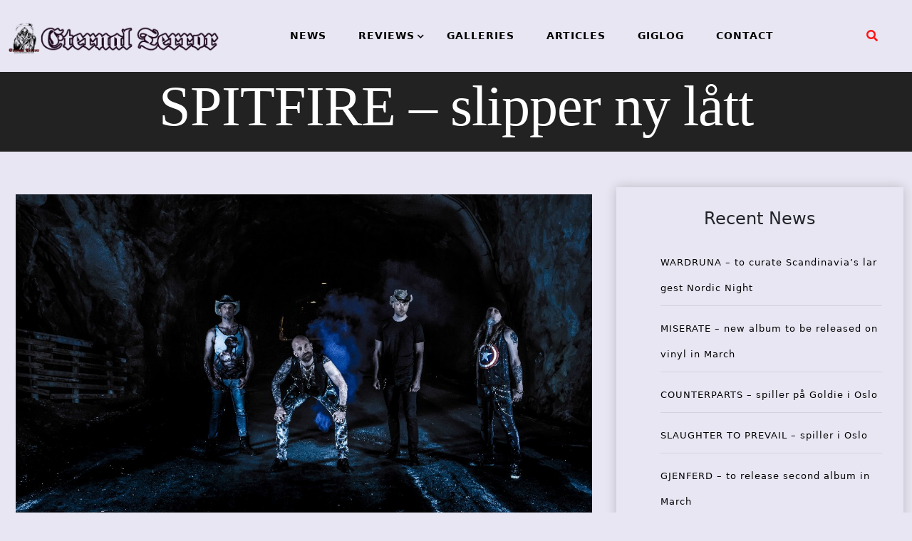

--- FILE ---
content_type: text/html; charset=UTF-8
request_url: https://eternal-terror.com/2018/08/24/spitfire-slipper-ny-latt/
body_size: 68371
content:
<!doctype html>
<html lang="en-US">
<head>
	<meta charset="UTF-8">
	<meta name="viewport" content="width=device-width, initial-scale=1">
	<link rel="profile" href="https://gmpg.org/xfn/11">
	<title>SPITFIRE &#8211; slipper ny lått &#8211; Eternal Terror Live</title>
<meta name='robots' content='max-image-preview:large' />
<link rel='dns-prefetch' href='//fonts.googleapis.com' />
<link rel="alternate" type="application/rss+xml" title="Eternal Terror Live &raquo; Feed" href="https://eternal-terror.com/feed/" />
<link rel="alternate" type="application/rss+xml" title="Eternal Terror Live &raquo; Comments Feed" href="https://eternal-terror.com/comments/feed/" />
<link rel="alternate" title="oEmbed (JSON)" type="application/json+oembed" href="https://eternal-terror.com/wp-json/oembed/1.0/embed?url=https%3A%2F%2Feternal-terror.com%2F2018%2F08%2F24%2Fspitfire-slipper-ny-latt%2F" />
<link rel="alternate" title="oEmbed (XML)" type="text/xml+oembed" href="https://eternal-terror.com/wp-json/oembed/1.0/embed?url=https%3A%2F%2Feternal-terror.com%2F2018%2F08%2F24%2Fspitfire-slipper-ny-latt%2F&#038;format=xml" />
<style id='wp-img-auto-sizes-contain-inline-css'>
img:is([sizes=auto i],[sizes^="auto," i]){contain-intrinsic-size:3000px 1500px}
/*# sourceURL=wp-img-auto-sizes-contain-inline-css */
</style>
<style id='wp-emoji-styles-inline-css'>

	img.wp-smiley, img.emoji {
		display: inline !important;
		border: none !important;
		box-shadow: none !important;
		height: 1em !important;
		width: 1em !important;
		margin: 0 0.07em !important;
		vertical-align: -0.1em !important;
		background: none !important;
		padding: 0 !important;
	}
/*# sourceURL=wp-emoji-styles-inline-css */
</style>
<style id='wp-block-library-inline-css'>
:root{--wp-block-synced-color:#7a00df;--wp-block-synced-color--rgb:122,0,223;--wp-bound-block-color:var(--wp-block-synced-color);--wp-editor-canvas-background:#ddd;--wp-admin-theme-color:#007cba;--wp-admin-theme-color--rgb:0,124,186;--wp-admin-theme-color-darker-10:#006ba1;--wp-admin-theme-color-darker-10--rgb:0,107,160.5;--wp-admin-theme-color-darker-20:#005a87;--wp-admin-theme-color-darker-20--rgb:0,90,135;--wp-admin-border-width-focus:2px}@media (min-resolution:192dpi){:root{--wp-admin-border-width-focus:1.5px}}.wp-element-button{cursor:pointer}:root .has-very-light-gray-background-color{background-color:#eee}:root .has-very-dark-gray-background-color{background-color:#313131}:root .has-very-light-gray-color{color:#eee}:root .has-very-dark-gray-color{color:#313131}:root .has-vivid-green-cyan-to-vivid-cyan-blue-gradient-background{background:linear-gradient(135deg,#00d084,#0693e3)}:root .has-purple-crush-gradient-background{background:linear-gradient(135deg,#34e2e4,#4721fb 50%,#ab1dfe)}:root .has-hazy-dawn-gradient-background{background:linear-gradient(135deg,#faaca8,#dad0ec)}:root .has-subdued-olive-gradient-background{background:linear-gradient(135deg,#fafae1,#67a671)}:root .has-atomic-cream-gradient-background{background:linear-gradient(135deg,#fdd79a,#004a59)}:root .has-nightshade-gradient-background{background:linear-gradient(135deg,#330968,#31cdcf)}:root .has-midnight-gradient-background{background:linear-gradient(135deg,#020381,#2874fc)}:root{--wp--preset--font-size--normal:16px;--wp--preset--font-size--huge:42px}.has-regular-font-size{font-size:1em}.has-larger-font-size{font-size:2.625em}.has-normal-font-size{font-size:var(--wp--preset--font-size--normal)}.has-huge-font-size{font-size:var(--wp--preset--font-size--huge)}.has-text-align-center{text-align:center}.has-text-align-left{text-align:left}.has-text-align-right{text-align:right}.has-fit-text{white-space:nowrap!important}#end-resizable-editor-section{display:none}.aligncenter{clear:both}.items-justified-left{justify-content:flex-start}.items-justified-center{justify-content:center}.items-justified-right{justify-content:flex-end}.items-justified-space-between{justify-content:space-between}.screen-reader-text{border:0;clip-path:inset(50%);height:1px;margin:-1px;overflow:hidden;padding:0;position:absolute;width:1px;word-wrap:normal!important}.screen-reader-text:focus{background-color:#ddd;clip-path:none;color:#444;display:block;font-size:1em;height:auto;left:5px;line-height:normal;padding:15px 23px 14px;text-decoration:none;top:5px;width:auto;z-index:100000}html :where(.has-border-color){border-style:solid}html :where([style*=border-top-color]){border-top-style:solid}html :where([style*=border-right-color]){border-right-style:solid}html :where([style*=border-bottom-color]){border-bottom-style:solid}html :where([style*=border-left-color]){border-left-style:solid}html :where([style*=border-width]){border-style:solid}html :where([style*=border-top-width]){border-top-style:solid}html :where([style*=border-right-width]){border-right-style:solid}html :where([style*=border-bottom-width]){border-bottom-style:solid}html :where([style*=border-left-width]){border-left-style:solid}html :where(img[class*=wp-image-]){height:auto;max-width:100%}:where(figure){margin:0 0 1em}html :where(.is-position-sticky){--wp-admin--admin-bar--position-offset:var(--wp-admin--admin-bar--height,0px)}@media screen and (max-width:600px){html :where(.is-position-sticky){--wp-admin--admin-bar--position-offset:0px}}

/*# sourceURL=wp-block-library-inline-css */
</style><style id='wp-block-archives-inline-css'>
.wp-block-archives{box-sizing:border-box}.wp-block-archives-dropdown label{display:block}
/*# sourceURL=https://eternal-terror.com/wp-includes/blocks/archives/style.min.css */
</style>
<style id='wp-block-heading-inline-css'>
h1:where(.wp-block-heading).has-background,h2:where(.wp-block-heading).has-background,h3:where(.wp-block-heading).has-background,h4:where(.wp-block-heading).has-background,h5:where(.wp-block-heading).has-background,h6:where(.wp-block-heading).has-background{padding:1.25em 2.375em}h1.has-text-align-left[style*=writing-mode]:where([style*=vertical-lr]),h1.has-text-align-right[style*=writing-mode]:where([style*=vertical-rl]),h2.has-text-align-left[style*=writing-mode]:where([style*=vertical-lr]),h2.has-text-align-right[style*=writing-mode]:where([style*=vertical-rl]),h3.has-text-align-left[style*=writing-mode]:where([style*=vertical-lr]),h3.has-text-align-right[style*=writing-mode]:where([style*=vertical-rl]),h4.has-text-align-left[style*=writing-mode]:where([style*=vertical-lr]),h4.has-text-align-right[style*=writing-mode]:where([style*=vertical-rl]),h5.has-text-align-left[style*=writing-mode]:where([style*=vertical-lr]),h5.has-text-align-right[style*=writing-mode]:where([style*=vertical-rl]),h6.has-text-align-left[style*=writing-mode]:where([style*=vertical-lr]),h6.has-text-align-right[style*=writing-mode]:where([style*=vertical-rl]){rotate:180deg}
/*# sourceURL=https://eternal-terror.com/wp-includes/blocks/heading/style.min.css */
</style>
<style id='wp-block-latest-posts-inline-css'>
.wp-block-latest-posts{box-sizing:border-box}.wp-block-latest-posts.alignleft{margin-right:2em}.wp-block-latest-posts.alignright{margin-left:2em}.wp-block-latest-posts.wp-block-latest-posts__list{list-style:none}.wp-block-latest-posts.wp-block-latest-posts__list li{clear:both;overflow-wrap:break-word}.wp-block-latest-posts.is-grid{display:flex;flex-wrap:wrap}.wp-block-latest-posts.is-grid li{margin:0 1.25em 1.25em 0;width:100%}@media (min-width:600px){.wp-block-latest-posts.columns-2 li{width:calc(50% - .625em)}.wp-block-latest-posts.columns-2 li:nth-child(2n){margin-right:0}.wp-block-latest-posts.columns-3 li{width:calc(33.33333% - .83333em)}.wp-block-latest-posts.columns-3 li:nth-child(3n){margin-right:0}.wp-block-latest-posts.columns-4 li{width:calc(25% - .9375em)}.wp-block-latest-posts.columns-4 li:nth-child(4n){margin-right:0}.wp-block-latest-posts.columns-5 li{width:calc(20% - 1em)}.wp-block-latest-posts.columns-5 li:nth-child(5n){margin-right:0}.wp-block-latest-posts.columns-6 li{width:calc(16.66667% - 1.04167em)}.wp-block-latest-posts.columns-6 li:nth-child(6n){margin-right:0}}:root :where(.wp-block-latest-posts.is-grid){padding:0}:root :where(.wp-block-latest-posts.wp-block-latest-posts__list){padding-left:0}.wp-block-latest-posts__post-author,.wp-block-latest-posts__post-date{display:block;font-size:.8125em}.wp-block-latest-posts__post-excerpt,.wp-block-latest-posts__post-full-content{margin-bottom:1em;margin-top:.5em}.wp-block-latest-posts__featured-image a{display:inline-block}.wp-block-latest-posts__featured-image img{height:auto;max-width:100%;width:auto}.wp-block-latest-posts__featured-image.alignleft{float:left;margin-right:1em}.wp-block-latest-posts__featured-image.alignright{float:right;margin-left:1em}.wp-block-latest-posts__featured-image.aligncenter{margin-bottom:1em;text-align:center}
/*# sourceURL=https://eternal-terror.com/wp-includes/blocks/latest-posts/style.min.css */
</style>
<style id='wp-block-group-inline-css'>
.wp-block-group{box-sizing:border-box}:where(.wp-block-group.wp-block-group-is-layout-constrained){position:relative}
/*# sourceURL=https://eternal-terror.com/wp-includes/blocks/group/style.min.css */
</style>
<style id='global-styles-inline-css'>
:root{--wp--preset--aspect-ratio--square: 1;--wp--preset--aspect-ratio--4-3: 4/3;--wp--preset--aspect-ratio--3-4: 3/4;--wp--preset--aspect-ratio--3-2: 3/2;--wp--preset--aspect-ratio--2-3: 2/3;--wp--preset--aspect-ratio--16-9: 16/9;--wp--preset--aspect-ratio--9-16: 9/16;--wp--preset--color--black: #000000;--wp--preset--color--cyan-bluish-gray: #abb8c3;--wp--preset--color--white: #ffffff;--wp--preset--color--pale-pink: #f78da7;--wp--preset--color--vivid-red: #cf2e2e;--wp--preset--color--luminous-vivid-orange: #ff6900;--wp--preset--color--luminous-vivid-amber: #fcb900;--wp--preset--color--light-green-cyan: #7bdcb5;--wp--preset--color--vivid-green-cyan: #00d084;--wp--preset--color--pale-cyan-blue: #8ed1fc;--wp--preset--color--vivid-cyan-blue: #0693e3;--wp--preset--color--vivid-purple: #9b51e0;--wp--preset--gradient--vivid-cyan-blue-to-vivid-purple: linear-gradient(135deg,rgb(6,147,227) 0%,rgb(155,81,224) 100%);--wp--preset--gradient--light-green-cyan-to-vivid-green-cyan: linear-gradient(135deg,rgb(122,220,180) 0%,rgb(0,208,130) 100%);--wp--preset--gradient--luminous-vivid-amber-to-luminous-vivid-orange: linear-gradient(135deg,rgb(252,185,0) 0%,rgb(255,105,0) 100%);--wp--preset--gradient--luminous-vivid-orange-to-vivid-red: linear-gradient(135deg,rgb(255,105,0) 0%,rgb(207,46,46) 100%);--wp--preset--gradient--very-light-gray-to-cyan-bluish-gray: linear-gradient(135deg,rgb(238,238,238) 0%,rgb(169,184,195) 100%);--wp--preset--gradient--cool-to-warm-spectrum: linear-gradient(135deg,rgb(74,234,220) 0%,rgb(151,120,209) 20%,rgb(207,42,186) 40%,rgb(238,44,130) 60%,rgb(251,105,98) 80%,rgb(254,248,76) 100%);--wp--preset--gradient--blush-light-purple: linear-gradient(135deg,rgb(255,206,236) 0%,rgb(152,150,240) 100%);--wp--preset--gradient--blush-bordeaux: linear-gradient(135deg,rgb(254,205,165) 0%,rgb(254,45,45) 50%,rgb(107,0,62) 100%);--wp--preset--gradient--luminous-dusk: linear-gradient(135deg,rgb(255,203,112) 0%,rgb(199,81,192) 50%,rgb(65,88,208) 100%);--wp--preset--gradient--pale-ocean: linear-gradient(135deg,rgb(255,245,203) 0%,rgb(182,227,212) 50%,rgb(51,167,181) 100%);--wp--preset--gradient--electric-grass: linear-gradient(135deg,rgb(202,248,128) 0%,rgb(113,206,126) 100%);--wp--preset--gradient--midnight: linear-gradient(135deg,rgb(2,3,129) 0%,rgb(40,116,252) 100%);--wp--preset--font-size--small: 13px;--wp--preset--font-size--medium: 20px;--wp--preset--font-size--large: 36px;--wp--preset--font-size--x-large: 42px;--wp--preset--spacing--20: 0.44rem;--wp--preset--spacing--30: 0.67rem;--wp--preset--spacing--40: 1rem;--wp--preset--spacing--50: 1.5rem;--wp--preset--spacing--60: 2.25rem;--wp--preset--spacing--70: 3.38rem;--wp--preset--spacing--80: 5.06rem;--wp--preset--shadow--natural: 6px 6px 9px rgba(0, 0, 0, 0.2);--wp--preset--shadow--deep: 12px 12px 50px rgba(0, 0, 0, 0.4);--wp--preset--shadow--sharp: 6px 6px 0px rgba(0, 0, 0, 0.2);--wp--preset--shadow--outlined: 6px 6px 0px -3px rgb(255, 255, 255), 6px 6px rgb(0, 0, 0);--wp--preset--shadow--crisp: 6px 6px 0px rgb(0, 0, 0);}:where(.is-layout-flex){gap: 0.5em;}:where(.is-layout-grid){gap: 0.5em;}body .is-layout-flex{display: flex;}.is-layout-flex{flex-wrap: wrap;align-items: center;}.is-layout-flex > :is(*, div){margin: 0;}body .is-layout-grid{display: grid;}.is-layout-grid > :is(*, div){margin: 0;}:where(.wp-block-columns.is-layout-flex){gap: 2em;}:where(.wp-block-columns.is-layout-grid){gap: 2em;}:where(.wp-block-post-template.is-layout-flex){gap: 1.25em;}:where(.wp-block-post-template.is-layout-grid){gap: 1.25em;}.has-black-color{color: var(--wp--preset--color--black) !important;}.has-cyan-bluish-gray-color{color: var(--wp--preset--color--cyan-bluish-gray) !important;}.has-white-color{color: var(--wp--preset--color--white) !important;}.has-pale-pink-color{color: var(--wp--preset--color--pale-pink) !important;}.has-vivid-red-color{color: var(--wp--preset--color--vivid-red) !important;}.has-luminous-vivid-orange-color{color: var(--wp--preset--color--luminous-vivid-orange) !important;}.has-luminous-vivid-amber-color{color: var(--wp--preset--color--luminous-vivid-amber) !important;}.has-light-green-cyan-color{color: var(--wp--preset--color--light-green-cyan) !important;}.has-vivid-green-cyan-color{color: var(--wp--preset--color--vivid-green-cyan) !important;}.has-pale-cyan-blue-color{color: var(--wp--preset--color--pale-cyan-blue) !important;}.has-vivid-cyan-blue-color{color: var(--wp--preset--color--vivid-cyan-blue) !important;}.has-vivid-purple-color{color: var(--wp--preset--color--vivid-purple) !important;}.has-black-background-color{background-color: var(--wp--preset--color--black) !important;}.has-cyan-bluish-gray-background-color{background-color: var(--wp--preset--color--cyan-bluish-gray) !important;}.has-white-background-color{background-color: var(--wp--preset--color--white) !important;}.has-pale-pink-background-color{background-color: var(--wp--preset--color--pale-pink) !important;}.has-vivid-red-background-color{background-color: var(--wp--preset--color--vivid-red) !important;}.has-luminous-vivid-orange-background-color{background-color: var(--wp--preset--color--luminous-vivid-orange) !important;}.has-luminous-vivid-amber-background-color{background-color: var(--wp--preset--color--luminous-vivid-amber) !important;}.has-light-green-cyan-background-color{background-color: var(--wp--preset--color--light-green-cyan) !important;}.has-vivid-green-cyan-background-color{background-color: var(--wp--preset--color--vivid-green-cyan) !important;}.has-pale-cyan-blue-background-color{background-color: var(--wp--preset--color--pale-cyan-blue) !important;}.has-vivid-cyan-blue-background-color{background-color: var(--wp--preset--color--vivid-cyan-blue) !important;}.has-vivid-purple-background-color{background-color: var(--wp--preset--color--vivid-purple) !important;}.has-black-border-color{border-color: var(--wp--preset--color--black) !important;}.has-cyan-bluish-gray-border-color{border-color: var(--wp--preset--color--cyan-bluish-gray) !important;}.has-white-border-color{border-color: var(--wp--preset--color--white) !important;}.has-pale-pink-border-color{border-color: var(--wp--preset--color--pale-pink) !important;}.has-vivid-red-border-color{border-color: var(--wp--preset--color--vivid-red) !important;}.has-luminous-vivid-orange-border-color{border-color: var(--wp--preset--color--luminous-vivid-orange) !important;}.has-luminous-vivid-amber-border-color{border-color: var(--wp--preset--color--luminous-vivid-amber) !important;}.has-light-green-cyan-border-color{border-color: var(--wp--preset--color--light-green-cyan) !important;}.has-vivid-green-cyan-border-color{border-color: var(--wp--preset--color--vivid-green-cyan) !important;}.has-pale-cyan-blue-border-color{border-color: var(--wp--preset--color--pale-cyan-blue) !important;}.has-vivid-cyan-blue-border-color{border-color: var(--wp--preset--color--vivid-cyan-blue) !important;}.has-vivid-purple-border-color{border-color: var(--wp--preset--color--vivid-purple) !important;}.has-vivid-cyan-blue-to-vivid-purple-gradient-background{background: var(--wp--preset--gradient--vivid-cyan-blue-to-vivid-purple) !important;}.has-light-green-cyan-to-vivid-green-cyan-gradient-background{background: var(--wp--preset--gradient--light-green-cyan-to-vivid-green-cyan) !important;}.has-luminous-vivid-amber-to-luminous-vivid-orange-gradient-background{background: var(--wp--preset--gradient--luminous-vivid-amber-to-luminous-vivid-orange) !important;}.has-luminous-vivid-orange-to-vivid-red-gradient-background{background: var(--wp--preset--gradient--luminous-vivid-orange-to-vivid-red) !important;}.has-very-light-gray-to-cyan-bluish-gray-gradient-background{background: var(--wp--preset--gradient--very-light-gray-to-cyan-bluish-gray) !important;}.has-cool-to-warm-spectrum-gradient-background{background: var(--wp--preset--gradient--cool-to-warm-spectrum) !important;}.has-blush-light-purple-gradient-background{background: var(--wp--preset--gradient--blush-light-purple) !important;}.has-blush-bordeaux-gradient-background{background: var(--wp--preset--gradient--blush-bordeaux) !important;}.has-luminous-dusk-gradient-background{background: var(--wp--preset--gradient--luminous-dusk) !important;}.has-pale-ocean-gradient-background{background: var(--wp--preset--gradient--pale-ocean) !important;}.has-electric-grass-gradient-background{background: var(--wp--preset--gradient--electric-grass) !important;}.has-midnight-gradient-background{background: var(--wp--preset--gradient--midnight) !important;}.has-small-font-size{font-size: var(--wp--preset--font-size--small) !important;}.has-medium-font-size{font-size: var(--wp--preset--font-size--medium) !important;}.has-large-font-size{font-size: var(--wp--preset--font-size--large) !important;}.has-x-large-font-size{font-size: var(--wp--preset--font-size--x-large) !important;}
/*# sourceURL=global-styles-inline-css */
</style>

<style id='classic-theme-styles-inline-css'>
/*! This file is auto-generated */
.wp-block-button__link{color:#fff;background-color:#32373c;border-radius:9999px;box-shadow:none;text-decoration:none;padding:calc(.667em + 2px) calc(1.333em + 2px);font-size:1.125em}.wp-block-file__button{background:#32373c;color:#fff;text-decoration:none}
/*# sourceURL=/wp-includes/css/classic-themes.min.css */
</style>
<link rel='stylesheet' id='xpand-blog-style-css' href='https://eternal-terror.com/wp-content/themes/xpand-blog-child/style.css?ver=1.0.0' media='all' />
<link rel='stylesheet' id='bootstrap-css-css' href='https://eternal-terror.com/wp-content/themes/xpand-blog/assets/css/bootstrap.css?ver=6.9' media='all' />
<script src="https://eternal-terror.com/wp-includes/js/jquery/jquery.min.js?ver=3.7.1" id="jquery-core-js"></script>
<script src="https://eternal-terror.com/wp-includes/js/jquery/jquery-migrate.min.js?ver=3.4.1" id="jquery-migrate-js"></script>
<link rel="https://api.w.org/" href="https://eternal-terror.com/wp-json/" /><link rel="alternate" title="JSON" type="application/json" href="https://eternal-terror.com/wp-json/wp/v2/posts/19475" /><link rel="EditURI" type="application/rsd+xml" title="RSD" href="https://eternal-terror.com/xmlrpc.php?rsd" />
<meta name="generator" content="WordPress 6.9" />
<link rel="canonical" href="https://eternal-terror.com/2018/08/24/spitfire-slipper-ny-latt/" />
<link rel='shortlink' href='https://eternal-terror.com/?p=19475' />
		<style type="text/css">
					.site-title,
			.site-description {
				position: absolute;
				clip: rect(1px, 1px, 1px, 1px);
				}
					</style>
		<style id="custom-background-css">
body.custom-background { background-color: #e8e6f2; }
</style>
	<link rel="icon" href="https://eternal-terror.com/wp-content/uploads/2022/01/cropped-etlogo250-32x32.jpg" sizes="32x32" />
<link rel="icon" href="https://eternal-terror.com/wp-content/uploads/2022/01/cropped-etlogo250-192x192.jpg" sizes="192x192" />
<link rel="apple-touch-icon" href="https://eternal-terror.com/wp-content/uploads/2022/01/cropped-etlogo250-180x180.jpg" />
<meta name="msapplication-TileImage" content="https://eternal-terror.com/wp-content/uploads/2022/01/cropped-etlogo250-270x270.jpg" />
		<style id="wp-custom-css">
			.wp-block-image.fullimage
{
  width:100% !imortant;
  overflow:hidden;
}		</style>
		</head>
<body class="wp-singular post-template-default single single-post postid-19475 single-format-standard custom-background wp-custom-logo wp-theme-xpand-blog wp-child-theme-xpand-blog-child">
<div id="page" class="site">
	<a class="skip-link screen-reader-text" href="#primary">Skip to content</a>
	<header id="masthead" class="site-header style-one">
		<div class="container-fluid">
			<div class="row">
				<div class="site-branding col-sm-3 col-md-3 col-lg-3 ">
					<a href="https://eternal-terror.com/" class="custom-logo-link" rel="home"><img width="1363" height="228" src="https://eternal-terror.com/wp-content/uploads/2022/01/etlogotextandleftimage.png" class="custom-logo" alt="Eternal Terror Live" decoding="async" fetchpriority="high" srcset="https://eternal-terror.com/wp-content/uploads/2022/01/etlogotextandleftimage.png 1363w, https://eternal-terror.com/wp-content/uploads/2022/01/etlogotextandleftimage-300x50.png 300w, https://eternal-terror.com/wp-content/uploads/2022/01/etlogotextandleftimage-1024x171.png 1024w, https://eternal-terror.com/wp-content/uploads/2022/01/etlogotextandleftimage-768x128.png 768w" sizes="(max-width: 1363px) 100vw, 1363px" /></a>				</div><!-- .site-branding -->
								<div class="col-md-8 col-lg-8 col-sm-8  xpand-blog-menu">
									<nav id="site-navigation" class="xpand-blog-main-navigation">
						<button class="toggle-button" data-toggle-target=".main-menu-modal" data-toggle-body-class="showing-main-menu-modal" aria-expanded="false" data-set-focus=".close-main-nav-toggle">
						<div class="toggle-text"></div>
							<span class="toggle-bar"></span>
							<span class="toggle-bar"></span>
							<span class="toggle-bar"></span>
						</button>
						<div class="primary-menu-list main-menu-modal cover-modal" data-modal-target-string=".main-menu-modal">
						<button class="close close-main-nav-toggle" data-toggle-target=".main-menu-modal" data-toggle-body-class="showing-main-menu-modal" aria-expanded="false" data-set-focus=".main-menu-modal"></button>
							<div class="mobile-menu" aria-label="Mobile">
								<div class="menu-menu-1-container"><ul id="primary-menu" class="nav-menu main-menu-modal"><li id="menu-item-48070" class="menu-item menu-item-type-post_type menu-item-object-page menu-item-48070"><a href="https://eternal-terror.com/news/">NEWS</a></li>
<li id="menu-item-48071" class="menu-item menu-item-type-post_type menu-item-object-page menu-item-has-children menu-item-48071"><a href="https://eternal-terror.com/reviews/">REVIEWS</a>
<ul class="sub-menu">
	<li id="menu-item-48074" class="menu-item menu-item-type-post_type menu-item-object-page menu-item-48074"><a href="https://eternal-terror.com/album-reviews/">ALBUM REVIEWS</a></li>
	<li id="menu-item-48073" class="menu-item menu-item-type-post_type menu-item-object-page menu-item-48073"><a href="https://eternal-terror.com/concert-reviews/">CONCERT REVIEWS</a></li>
	<li id="menu-item-48072" class="menu-item menu-item-type-post_type menu-item-object-page menu-item-48072"><a href="https://eternal-terror.com/book-reviews/">BOOK REVIEWS</a></li>
</ul>
</li>
<li id="menu-item-48076" class="menu-item menu-item-type-post_type menu-item-object-page menu-item-48076"><a href="https://eternal-terror.com/galleries/">GALLERIES</a></li>
<li id="menu-item-48075" class="menu-item menu-item-type-post_type menu-item-object-page menu-item-48075"><a href="https://eternal-terror.com/articles/">ARTICLES</a></li>
<li id="menu-item-49491" class="menu-item menu-item-type-post_type menu-item-object-page menu-item-49491"><a href="https://eternal-terror.com/giglog/">GIGLOG</a></li>
<li id="menu-item-48077" class="menu-item menu-item-type-post_type menu-item-object-page menu-item-privacy-policy menu-item-48077"><a rel="privacy-policy" href="https://eternal-terror.com/privacy-policy/">CONTACT</a></li>
</ul></div>							</div>
						</div>
					</nav><!-- #site-navigation -->
					<a class="skip-link-menu-end-skip" href="javascript:void(0)"></a>
				</div>
								<div class="social_section ptb  col-md-1 col-lg-1 col-sm-1 ">
										<div class="header-search">
						<button aria-label="search form open" class="search-btn" data-toggle-target=".search-modal" data-toggle-body-class="showing-search-modal" data-set-focus=".search-modal .search-field" aria-expanded="false"><span>Search</span><i class="fas fa-search"></i></button>
						<div class="header-search-form search-modal cover-modal" data-modal-target-string=".search-modal">
							<div class="header-search-inner-wrap">
							<a class="skip-link-search-back-skip" href="javascript:void(0)"></a>
							<form role="search" method="get" class="search-form" action="https://eternal-terror.com/">
				<label>
					<span class="screen-reader-text">Search for:</span>
					<input type="search" class="search-field" placeholder="Search &hellip;" value="" name="s" />
				</label>
				<input type="submit" class="search-submit" value="Search" />
			</form> 
								<button aria-label="search form close" class="close" data-toggle-target=".search-modal" data-toggle-body-class="showing-search-modal" data-set-focus=".search-modal .search-field" aria-expanded="false"></button>
							</div>
						</div>
						<a class="skip-link-search-skip" href="javascript:void(0)"></a>
					</div>
									</div>		
							</div>
		</div>
	</header><!-- #masthead -->    <header class="main-header post-head "  style="background-image: url(
                        https://staging.eternal-terror.com/wp-content/uploads/2022/01/cropped-cropped-newbackground02.jpg); background-size: cover;"
                            >
        <div class="vertical">
            <div class="main-header-content inner">
                <h1 class="title mb-20">SPITFIRE &#8211; slipper ny lått</h1>            </div>
        </div>
    </header>
    <section class="xpand-blog-wp-blog-section ptb-20 bg-color blog-details-shadow" id="primary">
        <div class="container" id="jumber">
                        <div class="row has-right-sidebar">
                                <div class="col-lg-8">
                    <div class="xpand-blog-blog-wrap">
                <div class="image-part ">
                
            <div class="post-thumbnail">
                <img src="https://eternal-terror.com/wp-content/uploads/2018/08/spitfire.jpg" class="attachment-post-thumbnail size-post-thumbnail wp-post-image" alt="" decoding="async" />            </div><!-- .post-thumbnail -->

                    </div>
            <div class="content-part p-0">
                    <div class="category-name"> <a href="https://eternal-terror.com/category/news/" rel="category tag">News</a></div>
            <h1 class="title mb-20">SPITFIRE &#8211; slipper ny lått</h1>                <div class="post-sub-link mb-25">
                    <ul>
                                                    <li class="post-auther-detail">
                                <span class="post-text"></span><span class="byline"> by <span class="author vcard"><a class="url fn n" href="https://eternal-terror.com/author/etadmin/">Eternal Terror Admin</a></span></span>                            </li>
                                                    <li class="post-date">
                                <span class="post-on">
                                    Posted on                                </span>
                                <span class="date-on">
                                    24-08-2018                                </span>
                            </li> 
                                                    <div class="post-date">
                                <span class="post-on">
                                    Label:											</span>
											<span class="date-on"> 
                                            <a href="https://eternal-terror.com/topic/rob-mules-records/">Rob Mules Records</a>                                        </span></div><div>
						                                           </span>
                                        </div>

                                    
                                </ul>
                            </div>
                                                <p class="descriptison">
                            <div style="text-align: center"></div>
<p><strong>Spitfire </strong>slipper l&aring;ten &quot;FireEater&quot; </p>
<p>&quot;FireEater&quot; er Spitfire sin andre singel fra innspillingene i Conclave/Earshot Studio. Bandet var for litt siden i Tyskland og spilte som headliner p&aring; festivalen, Motorrock. Et skikkelig hardtarbeidende, og hardtsl&aring;ende rock &#8216;n roll-band som turnerer s&aring; mye som overhodet mulig b&aring;de i inn- og utenlands. Sjekk ut Facebook-siden deres for nyheter.</p>
<p>Band: Spitfire<br />Spilt inn og mikset i Conclave/Earshot Studio i Bergen med produsent Herbrand Larsen.<br />Mastret hos Stockholm Mastering av Thomas Eberger</p>
<div align="center"></div>
<p><strong>Spitfire er:</strong><br />&nbsp;Tor E. H&oslash;yvik &#8211; sang<br />&nbsp;Bj&oslash;rn &Oslash;. Berge &#8211; gitar<br />&nbsp;Ole N. L&oslash;b&oslash; &#8211; trommer<br />&nbsp;Sveinung Igland &#8211; bass</p>
<p><strong>Cover og bandfoto</strong> av Thor Lillest&oslash;l </p>
<p><a href="https://www.facebook.com/SpitfireNorway/">https://www.facebook.com/SpitfireNorway/</a> </p>
<div style="text-align: center"><img decoding="async" src="https://staging.eternal-terror.com/wp-content/uploads/2018/08/robmules.png" alt="robmules.png" title="robmules.png" width="430" height="287" /></div>
<p>&nbsp;</p>
                        </p>

                                                    <div class="post-tags">
                                <a href="#"></a>
                            </div>

                                                    <div class="post-navigation">
                                                                    <div class="post-prev">
                                        <a href="https://eternal-terror.com/2018/08/24/dark-bombastic-evening-2018/">
                                            <div class="postnav-image">
                                                <i class="fa fa-chevron-left"></i>
                                                <div class="overlay"></div>
                                            </div>
                                            <div class="prev-post-title">
                                                <span>PREVIOUS POST</span>
                                                <h6><a href="https://eternal-terror.com/2018/08/23/wang-wen-track-premiere/" rel="prev">WANG WEN &#8211; track premiere</a></h6>
                                            </div>
                                        </a>
                                    </div>
                                                                    <div class="post-next">
                                        <a href="https://eternal-terror.com/2018/08/25/members-of-dillinger-escape-plan-extol-and-sea-air-join-their-creative-forces/">
                                            <div class="postnav-image">
                                                <i class="fa fa-chevron-right"></i>
                                                <div class="overlay"></div>
                                            </div>
                                            <div class="next-post-title">
                                                <span>NEXT POST</span>
                                                <h6><a href="https://eternal-terror.com/2018/08/25/members-of-dillinger-escape-plan-extol-and-sea-air-join-their-creative-forces/" rel="next">Members of Dillinger Escape Plan, Extol and Sea + Air join their creative forces</a></h6>
                                            </div>
                                        </a>
                                    </div>
                                                            </div>
                                            </div>
                </div>
                </div>
                                    <div class="col-lg-4">
                        <aside id="secondary" class="widget-area">
	<section id="block-3" class="widget widget_block">
<div class="wp-block-group"><div class="wp-block-group__inner-container is-layout-flow wp-block-group-is-layout-flow">
<h2 class="wp-block-heading">Recent News</h2>


<ul class="wp-block-latest-posts__list wp-block-latest-posts"><li><a class="wp-block-latest-posts__post-title" href="https://eternal-terror.com/2026/01/21/wardruna-to-curate-scandinavias-largest-nordic-night/">WARDRUNA &#8211; to curate Scandinavia’s largest Nordic Night</a></li>
<li><a class="wp-block-latest-posts__post-title" href="https://eternal-terror.com/2026/01/21/miserate-new-album-announced-for-march/">MISERATE &#8211; new album to be released on vinyl in March</a></li>
<li><a class="wp-block-latest-posts__post-title" href="https://eternal-terror.com/2026/01/20/counterparts-spiller-pa-goldie-i-oslo/">COUNTERPARTS &#8211; spiller på Goldie i Oslo</a></li>
<li><a class="wp-block-latest-posts__post-title" href="https://eternal-terror.com/2026/01/20/slaughter-to-prevail-spiller-i-oslo/">SLAUGHTER TO PREVAIL &#8211; spiller i Oslo</a></li>
<li><a class="wp-block-latest-posts__post-title" href="https://eternal-terror.com/2026/01/19/gjenferd-to-release-second-album-in-march/">GJENFERD &#8211; to release second album in March</a></li>
</ul></div></div>
</section><section id="block-8" class="widget widget_block">
<div class="wp-block-group"><div class="wp-block-group__inner-container is-layout-flow wp-block-group-is-layout-flow">
<h2 class="wp-block-heading">Recent Reviews</h2>


<ul class="wp-block-latest-posts__list wp-block-latest-posts"><li><a class="wp-block-latest-posts__post-title" href="https://eternal-terror.com/2025/12/23/bloedmaan-vampyric-war-in-blood/">BLOEDMAAN &#8211; Vampyric War in Blood</a></li>
<li><a class="wp-block-latest-posts__post-title" href="https://eternal-terror.com/2025/12/22/electric-high-free-to-go/">ELECTRIC HIGH – Free to Go</a></li>
<li><a class="wp-block-latest-posts__post-title" href="https://eternal-terror.com/2025/12/17/ljungblut-the-other-side-of-all-things-2025-re-issue/">LJUNGBLUT – The Other Side of All Things (2025 Re-issue)</a></li>
<li><a class="wp-block-latest-posts__post-title" href="https://eternal-terror.com/2025/12/16/ozzy-osbourne-last-rites/">OZZY OSBOURNE – Last Rites</a></li>
<li><a class="wp-block-latest-posts__post-title" href="https://eternal-terror.com/2025/12/09/the-stone-kletva/">THE STONE &#8211; Kletva</a></li>
</ul></div></div>
</section><section id="block-9" class="widget widget_block">
<div class="wp-block-group"><div class="wp-block-group__inner-container is-layout-flow wp-block-group-is-layout-flow">
<h2 class="wp-block-heading">Recent Concerts</h2>


<ul class="wp-block-latest-posts__list wp-block-latest-posts"><li><a class="wp-block-latest-posts__post-title" href="https://eternal-terror.com/2025/12/20/slomosa-live-at-rockefeller/">SLOMOSA &#8211; live at Rockefeller</a></li>
<li><a class="wp-block-latest-posts__post-title" href="https://eternal-terror.com/2025/12/16/sabaton-at-unity-arena-history-war-and-theater-11-12-25/">SABATON at Unity Arena &#8211; History, War and Theater  &#8211; 11.12.25</a></li>
<li><a class="wp-block-latest-posts__post-title" href="https://eternal-terror.com/2025/11/20/swans-live-at-vulkan-arena-november-2025/">SWANS &#8211; live at Vulkan Arena, November 2025</a></li>
<li><a class="wp-block-latest-posts__post-title" href="https://eternal-terror.com/2025/11/18/djevel-havet-konsertanmeldelse/">DJEVEL &#8211; Havet &#8211; konsertanmeldelse</a></li>
<li><a class="wp-block-latest-posts__post-title" href="https://eternal-terror.com/2025/11/18/katatonia-evergrey-klogr-live-at-rockefeller/">KATATONIA, EVERGREY, KLOGR &#8211; live at Rockefeller</a></li>
</ul></div></div>
</section><section id="block-10" class="widget widget_block">
<div class="wp-block-group"><div class="wp-block-group__inner-container is-layout-flow wp-block-group-is-layout-flow">
<h2 class="wp-block-heading">Recent Photo Galleries</h2>


<ul class="wp-block-latest-posts__list wp-block-latest-posts"><li><a class="wp-block-latest-posts__post-title" href="https://eternal-terror.com/2025/12/19/slomosa-oslo-18-12-2025/">SLOMOSA &#8211; Oslo &#8211; 18.12.2025</a></li>
<li><a class="wp-block-latest-posts__post-title" href="https://eternal-terror.com/2025/12/15/sabaton-oslo-11-12-2025/">SABATON &#8211; Oslo &#8211; 11.12.2025</a></li>
<li><a class="wp-block-latest-posts__post-title" href="https://eternal-terror.com/2025/12/15/cradle-of-filth-oslo-02-12-2025/">CRADLE OF FILTH &#8211; Oslo &#8211; 02.12.2025</a></li>
<li><a class="wp-block-latest-posts__post-title" href="https://eternal-terror.com/2025/12/04/killswitch-engage-oslo-01-12-2025/">KILLSWITCH ENGAGE &#8211; Oslo &#8211; 01.12.2025</a></li>
<li><a class="wp-block-latest-posts__post-title" href="https://eternal-terror.com/2025/11/20/swans-oslo-19-11-2025/">SWANS &#8211; Oslo &#8211; 19.11.2025</a></li>
</ul></div></div>
</section><section id="block-5" class="widget widget_block">
<div class="wp-block-group"><div class="wp-block-group__inner-container is-layout-flow wp-block-group-is-layout-flow">
<h2 class="wp-block-heading">Archives</h2>


<div class="wp-block-archives-dropdown wp-block-archives"><label for="wp-block-archives-1" class="wp-block-archives__label">Archives</label>
		<select id="wp-block-archives-1" name="archive-dropdown">
		<option value="">Select Month</option>	<option value='https://eternal-terror.com/2026/01/'> January 2026 &nbsp;(29)</option>
	<option value='https://eternal-terror.com/2025/12/'> December 2025 &nbsp;(37)</option>
	<option value='https://eternal-terror.com/2025/11/'> November 2025 &nbsp;(88)</option>
	<option value='https://eternal-terror.com/2025/10/'> October 2025 &nbsp;(93)</option>
	<option value='https://eternal-terror.com/2025/09/'> September 2025 &nbsp;(89)</option>
	<option value='https://eternal-terror.com/2025/08/'> August 2025 &nbsp;(60)</option>
	<option value='https://eternal-terror.com/2025/07/'> July 2025 &nbsp;(66)</option>
	<option value='https://eternal-terror.com/2025/06/'> June 2025 &nbsp;(59)</option>
	<option value='https://eternal-terror.com/2025/05/'> May 2025 &nbsp;(95)</option>
	<option value='https://eternal-terror.com/2025/04/'> April 2025 &nbsp;(46)</option>
	<option value='https://eternal-terror.com/2025/03/'> March 2025 &nbsp;(92)</option>
	<option value='https://eternal-terror.com/2025/02/'> February 2025 &nbsp;(72)</option>
	<option value='https://eternal-terror.com/2025/01/'> January 2025 &nbsp;(35)</option>
	<option value='https://eternal-terror.com/2024/12/'> December 2024 &nbsp;(44)</option>
	<option value='https://eternal-terror.com/2024/11/'> November 2024 &nbsp;(43)</option>
	<option value='https://eternal-terror.com/2024/10/'> October 2024 &nbsp;(47)</option>
	<option value='https://eternal-terror.com/2024/09/'> September 2024 &nbsp;(59)</option>
	<option value='https://eternal-terror.com/2024/08/'> August 2024 &nbsp;(40)</option>
	<option value='https://eternal-terror.com/2024/07/'> July 2024 &nbsp;(43)</option>
	<option value='https://eternal-terror.com/2024/06/'> June 2024 &nbsp;(39)</option>
	<option value='https://eternal-terror.com/2024/05/'> May 2024 &nbsp;(46)</option>
	<option value='https://eternal-terror.com/2024/04/'> April 2024 &nbsp;(57)</option>
	<option value='https://eternal-terror.com/2024/03/'> March 2024 &nbsp;(47)</option>
	<option value='https://eternal-terror.com/2024/02/'> February 2024 &nbsp;(60)</option>
	<option value='https://eternal-terror.com/2024/01/'> January 2024 &nbsp;(55)</option>
	<option value='https://eternal-terror.com/2023/12/'> December 2023 &nbsp;(39)</option>
	<option value='https://eternal-terror.com/2023/11/'> November 2023 &nbsp;(64)</option>
	<option value='https://eternal-terror.com/2023/10/'> October 2023 &nbsp;(42)</option>
	<option value='https://eternal-terror.com/2023/09/'> September 2023 &nbsp;(68)</option>
	<option value='https://eternal-terror.com/2023/08/'> August 2023 &nbsp;(63)</option>
	<option value='https://eternal-terror.com/2023/07/'> July 2023 &nbsp;(81)</option>
	<option value='https://eternal-terror.com/2023/06/'> June 2023 &nbsp;(65)</option>
	<option value='https://eternal-terror.com/2023/05/'> May 2023 &nbsp;(70)</option>
	<option value='https://eternal-terror.com/2023/04/'> April 2023 &nbsp;(66)</option>
	<option value='https://eternal-terror.com/2023/03/'> March 2023 &nbsp;(90)</option>
	<option value='https://eternal-terror.com/2023/02/'> February 2023 &nbsp;(71)</option>
	<option value='https://eternal-terror.com/2023/01/'> January 2023 &nbsp;(68)</option>
	<option value='https://eternal-terror.com/2022/12/'> December 2022 &nbsp;(53)</option>
	<option value='https://eternal-terror.com/2022/11/'> November 2022 &nbsp;(69)</option>
	<option value='https://eternal-terror.com/2022/10/'> October 2022 &nbsp;(81)</option>
	<option value='https://eternal-terror.com/2022/09/'> September 2022 &nbsp;(94)</option>
	<option value='https://eternal-terror.com/2022/08/'> August 2022 &nbsp;(36)</option>
	<option value='https://eternal-terror.com/2022/07/'> July 2022 &nbsp;(59)</option>
	<option value='https://eternal-terror.com/2022/06/'> June 2022 &nbsp;(61)</option>
	<option value='https://eternal-terror.com/2022/05/'> May 2022 &nbsp;(71)</option>
	<option value='https://eternal-terror.com/2022/04/'> April 2022 &nbsp;(60)</option>
	<option value='https://eternal-terror.com/2022/03/'> March 2022 &nbsp;(84)</option>
	<option value='https://eternal-terror.com/2022/02/'> February 2022 &nbsp;(58)</option>
	<option value='https://eternal-terror.com/2022/01/'> January 2022 &nbsp;(81)</option>
	<option value='https://eternal-terror.com/2021/12/'> December 2021 &nbsp;(52)</option>
	<option value='https://eternal-terror.com/2021/11/'> November 2021 &nbsp;(64)</option>
	<option value='https://eternal-terror.com/2021/10/'> October 2021 &nbsp;(60)</option>
	<option value='https://eternal-terror.com/2021/09/'> September 2021 &nbsp;(57)</option>
	<option value='https://eternal-terror.com/2021/08/'> August 2021 &nbsp;(60)</option>
	<option value='https://eternal-terror.com/2021/07/'> July 2021 &nbsp;(48)</option>
	<option value='https://eternal-terror.com/2021/06/'> June 2021 &nbsp;(57)</option>
	<option value='https://eternal-terror.com/2021/05/'> May 2021 &nbsp;(56)</option>
	<option value='https://eternal-terror.com/2021/04/'> April 2021 &nbsp;(44)</option>
	<option value='https://eternal-terror.com/2021/03/'> March 2021 &nbsp;(65)</option>
	<option value='https://eternal-terror.com/2021/02/'> February 2021 &nbsp;(56)</option>
	<option value='https://eternal-terror.com/2021/01/'> January 2021 &nbsp;(50)</option>
	<option value='https://eternal-terror.com/2020/12/'> December 2020 &nbsp;(44)</option>
	<option value='https://eternal-terror.com/2020/11/'> November 2020 &nbsp;(55)</option>
	<option value='https://eternal-terror.com/2020/10/'> October 2020 &nbsp;(70)</option>
	<option value='https://eternal-terror.com/2020/09/'> September 2020 &nbsp;(73)</option>
	<option value='https://eternal-terror.com/2020/08/'> August 2020 &nbsp;(62)</option>
	<option value='https://eternal-terror.com/2020/07/'> July 2020 &nbsp;(58)</option>
	<option value='https://eternal-terror.com/2020/06/'> June 2020 &nbsp;(57)</option>
	<option value='https://eternal-terror.com/2020/05/'> May 2020 &nbsp;(81)</option>
	<option value='https://eternal-terror.com/2020/04/'> April 2020 &nbsp;(65)</option>
	<option value='https://eternal-terror.com/2020/03/'> March 2020 &nbsp;(65)</option>
	<option value='https://eternal-terror.com/2020/02/'> February 2020 &nbsp;(54)</option>
	<option value='https://eternal-terror.com/2020/01/'> January 2020 &nbsp;(50)</option>
	<option value='https://eternal-terror.com/2019/12/'> December 2019 &nbsp;(38)</option>
	<option value='https://eternal-terror.com/2019/11/'> November 2019 &nbsp;(51)</option>
	<option value='https://eternal-terror.com/2019/10/'> October 2019 &nbsp;(76)</option>
	<option value='https://eternal-terror.com/2019/09/'> September 2019 &nbsp;(69)</option>
	<option value='https://eternal-terror.com/2019/08/'> August 2019 &nbsp;(59)</option>
	<option value='https://eternal-terror.com/2019/07/'> July 2019 &nbsp;(53)</option>
	<option value='https://eternal-terror.com/2019/06/'> June 2019 &nbsp;(39)</option>
	<option value='https://eternal-terror.com/2019/05/'> May 2019 &nbsp;(46)</option>
	<option value='https://eternal-terror.com/2019/04/'> April 2019 &nbsp;(49)</option>
	<option value='https://eternal-terror.com/2019/03/'> March 2019 &nbsp;(61)</option>
	<option value='https://eternal-terror.com/2019/02/'> February 2019 &nbsp;(72)</option>
	<option value='https://eternal-terror.com/2019/01/'> January 2019 &nbsp;(64)</option>
	<option value='https://eternal-terror.com/2018/12/'> December 2018 &nbsp;(47)</option>
	<option value='https://eternal-terror.com/2018/11/'> November 2018 &nbsp;(73)</option>
	<option value='https://eternal-terror.com/2018/10/'> October 2018 &nbsp;(65)</option>
	<option value='https://eternal-terror.com/2018/09/'> September 2018 &nbsp;(55)</option>
	<option value='https://eternal-terror.com/2018/08/'> August 2018 &nbsp;(58)</option>
	<option value='https://eternal-terror.com/2018/07/'> July 2018 &nbsp;(59)</option>
	<option value='https://eternal-terror.com/2018/06/'> June 2018 &nbsp;(42)</option>
	<option value='https://eternal-terror.com/2018/05/'> May 2018 &nbsp;(81)</option>
	<option value='https://eternal-terror.com/2018/04/'> April 2018 &nbsp;(77)</option>
	<option value='https://eternal-terror.com/2018/03/'> March 2018 &nbsp;(57)</option>
	<option value='https://eternal-terror.com/2018/02/'> February 2018 &nbsp;(47)</option>
	<option value='https://eternal-terror.com/2018/01/'> January 2018 &nbsp;(45)</option>
	<option value='https://eternal-terror.com/2017/12/'> December 2017 &nbsp;(50)</option>
	<option value='https://eternal-terror.com/2017/11/'> November 2017 &nbsp;(54)</option>
	<option value='https://eternal-terror.com/2017/10/'> October 2017 &nbsp;(74)</option>
	<option value='https://eternal-terror.com/2017/09/'> September 2017 &nbsp;(64)</option>
	<option value='https://eternal-terror.com/2017/08/'> August 2017 &nbsp;(32)</option>
	<option value='https://eternal-terror.com/2017/07/'> July 2017 &nbsp;(49)</option>
	<option value='https://eternal-terror.com/2017/06/'> June 2017 &nbsp;(57)</option>
	<option value='https://eternal-terror.com/2017/05/'> May 2017 &nbsp;(70)</option>
	<option value='https://eternal-terror.com/2017/04/'> April 2017 &nbsp;(96)</option>
	<option value='https://eternal-terror.com/2017/03/'> March 2017 &nbsp;(100)</option>
	<option value='https://eternal-terror.com/2017/02/'> February 2017 &nbsp;(74)</option>
	<option value='https://eternal-terror.com/2017/01/'> January 2017 &nbsp;(69)</option>
	<option value='https://eternal-terror.com/2016/12/'> December 2016 &nbsp;(24)</option>
	<option value='https://eternal-terror.com/2016/11/'> November 2016 &nbsp;(56)</option>
	<option value='https://eternal-terror.com/2016/10/'> October 2016 &nbsp;(43)</option>
	<option value='https://eternal-terror.com/2016/09/'> September 2016 &nbsp;(73)</option>
	<option value='https://eternal-terror.com/2016/08/'> August 2016 &nbsp;(48)</option>
	<option value='https://eternal-terror.com/2016/07/'> July 2016 &nbsp;(66)</option>
	<option value='https://eternal-terror.com/2016/06/'> June 2016 &nbsp;(71)</option>
	<option value='https://eternal-terror.com/2016/05/'> May 2016 &nbsp;(73)</option>
	<option value='https://eternal-terror.com/2016/04/'> April 2016 &nbsp;(75)</option>
	<option value='https://eternal-terror.com/2016/03/'> March 2016 &nbsp;(73)</option>
	<option value='https://eternal-terror.com/2016/02/'> February 2016 &nbsp;(82)</option>
	<option value='https://eternal-terror.com/2016/01/'> January 2016 &nbsp;(73)</option>
	<option value='https://eternal-terror.com/2015/12/'> December 2015 &nbsp;(72)</option>
	<option value='https://eternal-terror.com/2015/11/'> November 2015 &nbsp;(71)</option>
	<option value='https://eternal-terror.com/2015/10/'> October 2015 &nbsp;(91)</option>
	<option value='https://eternal-terror.com/2015/09/'> September 2015 &nbsp;(87)</option>
	<option value='https://eternal-terror.com/2015/08/'> August 2015 &nbsp;(93)</option>
	<option value='https://eternal-terror.com/2015/07/'> July 2015 &nbsp;(90)</option>
	<option value='https://eternal-terror.com/2015/06/'> June 2015 &nbsp;(101)</option>
	<option value='https://eternal-terror.com/2015/05/'> May 2015 &nbsp;(97)</option>
	<option value='https://eternal-terror.com/2015/04/'> April 2015 &nbsp;(107)</option>
	<option value='https://eternal-terror.com/2015/03/'> March 2015 &nbsp;(107)</option>
	<option value='https://eternal-terror.com/2015/02/'> February 2015 &nbsp;(80)</option>
	<option value='https://eternal-terror.com/2015/01/'> January 2015 &nbsp;(92)</option>
	<option value='https://eternal-terror.com/2014/12/'> December 2014 &nbsp;(94)</option>
	<option value='https://eternal-terror.com/2014/11/'> November 2014 &nbsp;(101)</option>
	<option value='https://eternal-terror.com/2014/10/'> October 2014 &nbsp;(91)</option>
	<option value='https://eternal-terror.com/2014/09/'> September 2014 &nbsp;(96)</option>
	<option value='https://eternal-terror.com/2014/08/'> August 2014 &nbsp;(83)</option>
	<option value='https://eternal-terror.com/2014/07/'> July 2014 &nbsp;(83)</option>
	<option value='https://eternal-terror.com/2014/06/'> June 2014 &nbsp;(93)</option>
	<option value='https://eternal-terror.com/2014/05/'> May 2014 &nbsp;(88)</option>
	<option value='https://eternal-terror.com/2014/04/'> April 2014 &nbsp;(90)</option>
	<option value='https://eternal-terror.com/2014/03/'> March 2014 &nbsp;(91)</option>
	<option value='https://eternal-terror.com/2014/02/'> February 2014 &nbsp;(82)</option>
	<option value='https://eternal-terror.com/2014/01/'> January 2014 &nbsp;(69)</option>
	<option value='https://eternal-terror.com/2013/12/'> December 2013 &nbsp;(67)</option>
	<option value='https://eternal-terror.com/2013/11/'> November 2013 &nbsp;(87)</option>
	<option value='https://eternal-terror.com/2013/10/'> October 2013 &nbsp;(104)</option>
	<option value='https://eternal-terror.com/2013/09/'> September 2013 &nbsp;(105)</option>
	<option value='https://eternal-terror.com/2013/08/'> August 2013 &nbsp;(84)</option>
	<option value='https://eternal-terror.com/2013/07/'> July 2013 &nbsp;(87)</option>
	<option value='https://eternal-terror.com/2013/06/'> June 2013 &nbsp;(93)</option>
	<option value='https://eternal-terror.com/2013/05/'> May 2013 &nbsp;(113)</option>
	<option value='https://eternal-terror.com/2013/04/'> April 2013 &nbsp;(97)</option>
	<option value='https://eternal-terror.com/2013/03/'> March 2013 &nbsp;(98)</option>
	<option value='https://eternal-terror.com/2013/02/'> February 2013 &nbsp;(98)</option>
	<option value='https://eternal-terror.com/2013/01/'> January 2013 &nbsp;(73)</option>
	<option value='https://eternal-terror.com/2012/12/'> December 2012 &nbsp;(73)</option>
	<option value='https://eternal-terror.com/2012/11/'> November 2012 &nbsp;(103)</option>
	<option value='https://eternal-terror.com/2012/10/'> October 2012 &nbsp;(127)</option>
	<option value='https://eternal-terror.com/2012/09/'> September 2012 &nbsp;(86)</option>
	<option value='https://eternal-terror.com/2012/08/'> August 2012 &nbsp;(86)</option>
	<option value='https://eternal-terror.com/2012/07/'> July 2012 &nbsp;(100)</option>
	<option value='https://eternal-terror.com/2012/06/'> June 2012 &nbsp;(79)</option>
	<option value='https://eternal-terror.com/2012/05/'> May 2012 &nbsp;(91)</option>
	<option value='https://eternal-terror.com/2012/04/'> April 2012 &nbsp;(86)</option>
	<option value='https://eternal-terror.com/2012/03/'> March 2012 &nbsp;(79)</option>
	<option value='https://eternal-terror.com/2012/02/'> February 2012 &nbsp;(61)</option>
	<option value='https://eternal-terror.com/2012/01/'> January 2012 &nbsp;(63)</option>
	<option value='https://eternal-terror.com/2011/12/'> December 2011 &nbsp;(108)</option>
	<option value='https://eternal-terror.com/2011/11/'> November 2011 &nbsp;(133)</option>
	<option value='https://eternal-terror.com/2011/10/'> October 2011 &nbsp;(173)</option>
	<option value='https://eternal-terror.com/2011/09/'> September 2011 &nbsp;(163)</option>
	<option value='https://eternal-terror.com/2011/08/'> August 2011 &nbsp;(133)</option>
	<option value='https://eternal-terror.com/2011/07/'> July 2011 &nbsp;(128)</option>
	<option value='https://eternal-terror.com/2011/06/'> June 2011 &nbsp;(143)</option>
	<option value='https://eternal-terror.com/2011/05/'> May 2011 &nbsp;(135)</option>
	<option value='https://eternal-terror.com/2011/04/'> April 2011 &nbsp;(123)</option>
	<option value='https://eternal-terror.com/2011/03/'> March 2011 &nbsp;(174)</option>
	<option value='https://eternal-terror.com/2011/02/'> February 2011 &nbsp;(150)</option>
	<option value='https://eternal-terror.com/2011/01/'> January 2011 &nbsp;(140)</option>
	<option value='https://eternal-terror.com/2010/12/'> December 2010 &nbsp;(111)</option>
	<option value='https://eternal-terror.com/2010/11/'> November 2010 &nbsp;(129)</option>
	<option value='https://eternal-terror.com/2010/10/'> October 2010 &nbsp;(112)</option>
	<option value='https://eternal-terror.com/2010/09/'> September 2010 &nbsp;(87)</option>
	<option value='https://eternal-terror.com/2010/08/'> August 2010 &nbsp;(50)</option>
	<option value='https://eternal-terror.com/2010/07/'> July 2010 &nbsp;(65)</option>
	<option value='https://eternal-terror.com/2010/06/'> June 2010 &nbsp;(62)</option>
	<option value='https://eternal-terror.com/2010/05/'> May 2010 &nbsp;(53)</option>
	<option value='https://eternal-terror.com/2010/04/'> April 2010 &nbsp;(64)</option>
	<option value='https://eternal-terror.com/2010/03/'> March 2010 &nbsp;(76)</option>
	<option value='https://eternal-terror.com/2010/02/'> February 2010 &nbsp;(52)</option>
	<option value='https://eternal-terror.com/2010/01/'> January 2010 &nbsp;(53)</option>
	<option value='https://eternal-terror.com/2009/12/'> December 2009 &nbsp;(65)</option>
	<option value='https://eternal-terror.com/2009/11/'> November 2009 &nbsp;(80)</option>
	<option value='https://eternal-terror.com/2009/10/'> October 2009 &nbsp;(85)</option>
	<option value='https://eternal-terror.com/2009/09/'> September 2009 &nbsp;(82)</option>
	<option value='https://eternal-terror.com/2009/08/'> August 2009 &nbsp;(64)</option>
	<option value='https://eternal-terror.com/2009/07/'> July 2009 &nbsp;(88)</option>
	<option value='https://eternal-terror.com/2009/06/'> June 2009 &nbsp;(88)</option>
	<option value='https://eternal-terror.com/2009/05/'> May 2009 &nbsp;(61)</option>
	<option value='https://eternal-terror.com/2009/04/'> April 2009 &nbsp;(82)</option>
	<option value='https://eternal-terror.com/2009/03/'> March 2009 &nbsp;(93)</option>
	<option value='https://eternal-terror.com/2009/02/'> February 2009 &nbsp;(66)</option>
	<option value='https://eternal-terror.com/2009/01/'> January 2009 &nbsp;(57)</option>
	<option value='https://eternal-terror.com/2008/12/'> December 2008 &nbsp;(56)</option>
	<option value='https://eternal-terror.com/2008/11/'> November 2008 &nbsp;(96)</option>
	<option value='https://eternal-terror.com/2008/10/'> October 2008 &nbsp;(128)</option>
	<option value='https://eternal-terror.com/2008/09/'> September 2008 &nbsp;(73)</option>
	<option value='https://eternal-terror.com/2008/08/'> August 2008 &nbsp;(128)</option>
	<option value='https://eternal-terror.com/2008/07/'> July 2008 &nbsp;(90)</option>
	<option value='https://eternal-terror.com/2008/06/'> June 2008 &nbsp;(119)</option>
	<option value='https://eternal-terror.com/2008/05/'> May 2008 &nbsp;(151)</option>
	<option value='https://eternal-terror.com/2008/04/'> April 2008 &nbsp;(161)</option>
	<option value='https://eternal-terror.com/2008/03/'> March 2008 &nbsp;(127)</option>
	<option value='https://eternal-terror.com/2008/02/'> February 2008 &nbsp;(123)</option>
	<option value='https://eternal-terror.com/2008/01/'> January 2008 &nbsp;(105)</option>
	<option value='https://eternal-terror.com/2007/12/'> December 2007 &nbsp;(72)</option>
	<option value='https://eternal-terror.com/2007/11/'> November 2007 &nbsp;(124)</option>
	<option value='https://eternal-terror.com/2007/10/'> October 2007 &nbsp;(81)</option>
	<option value='https://eternal-terror.com/2007/09/'> September 2007 &nbsp;(154)</option>
	<option value='https://eternal-terror.com/2007/08/'> August 2007 &nbsp;(186)</option>
	<option value='https://eternal-terror.com/2007/07/'> July 2007 &nbsp;(187)</option>
	<option value='https://eternal-terror.com/2007/06/'> June 2007 &nbsp;(224)</option>
	<option value='https://eternal-terror.com/2007/05/'> May 2007 &nbsp;(236)</option>
	<option value='https://eternal-terror.com/2007/04/'> April 2007 &nbsp;(249)</option>
	<option value='https://eternal-terror.com/2007/03/'> March 2007 &nbsp;(142)</option>
	<option value='https://eternal-terror.com/2007/02/'> February 2007 &nbsp;(120)</option>
	<option value='https://eternal-terror.com/2007/01/'> January 2007 &nbsp;(18)</option>
	<option value='https://eternal-terror.com/2006/12/'> December 2006 &nbsp;(28)</option>
	<option value='https://eternal-terror.com/2006/11/'> November 2006 &nbsp;(53)</option>
	<option value='https://eternal-terror.com/2006/10/'> October 2006 &nbsp;(22)</option>
	<option value='https://eternal-terror.com/2006/09/'> September 2006 &nbsp;(17)</option>
	<option value='https://eternal-terror.com/2006/08/'> August 2006 &nbsp;(21)</option>
	<option value='https://eternal-terror.com/2006/07/'> July 2006 &nbsp;(4)</option>
	<option value='https://eternal-terror.com/2006/06/'> June 2006 &nbsp;(9)</option>
	<option value='https://eternal-terror.com/2006/05/'> May 2006 &nbsp;(15)</option>
	<option value='https://eternal-terror.com/2006/04/'> April 2006 &nbsp;(14)</option>
	<option value='https://eternal-terror.com/2006/03/'> March 2006 &nbsp;(7)</option>
	<option value='https://eternal-terror.com/2006/02/'> February 2006 &nbsp;(3)</option>
	<option value='https://eternal-terror.com/2006/01/'> January 2006 &nbsp;(10)</option>
	<option value='https://eternal-terror.com/2005/12/'> December 2005 &nbsp;(1)</option>
	<option value='https://eternal-terror.com/2005/11/'> November 2005 &nbsp;(1)</option>
	<option value='https://eternal-terror.com/2005/10/'> October 2005 &nbsp;(5)</option>
	<option value='https://eternal-terror.com/2005/09/'> September 2005 &nbsp;(7)</option>
	<option value='https://eternal-terror.com/2005/08/'> August 2005 &nbsp;(5)</option>
	<option value='https://eternal-terror.com/2005/07/'> July 2005 &nbsp;(4)</option>
	<option value='https://eternal-terror.com/2005/06/'> June 2005 &nbsp;(4)</option>
	<option value='https://eternal-terror.com/2005/05/'> May 2005 &nbsp;(2)</option>
	<option value='https://eternal-terror.com/2005/04/'> April 2005 &nbsp;(3)</option>
	<option value='https://eternal-terror.com/2005/03/'> March 2005 &nbsp;(5)</option>
	<option value='https://eternal-terror.com/2005/02/'> February 2005 &nbsp;(12)</option>
	<option value='https://eternal-terror.com/2005/01/'> January 2005 &nbsp;(4)</option>
	<option value='https://eternal-terror.com/2004/12/'> December 2004 &nbsp;(10)</option>
	<option value='https://eternal-terror.com/2004/11/'> November 2004 &nbsp;(10)</option>
	<option value='https://eternal-terror.com/2004/10/'> October 2004 &nbsp;(12)</option>
	<option value='https://eternal-terror.com/2004/09/'> September 2004 &nbsp;(6)</option>
	<option value='https://eternal-terror.com/2004/08/'> August 2004 &nbsp;(10)</option>
	<option value='https://eternal-terror.com/2004/07/'> July 2004 &nbsp;(21)</option>
	<option value='https://eternal-terror.com/2004/06/'> June 2004 &nbsp;(11)</option>
	<option value='https://eternal-terror.com/2004/05/'> May 2004 &nbsp;(9)</option>
	<option value='https://eternal-terror.com/2004/04/'> April 2004 &nbsp;(6)</option>
	<option value='https://eternal-terror.com/2004/03/'> March 2004 &nbsp;(8)</option>
	<option value='https://eternal-terror.com/2004/02/'> February 2004 &nbsp;(9)</option>
	<option value='https://eternal-terror.com/2004/01/'> January 2004 &nbsp;(4)</option>
	<option value='https://eternal-terror.com/2003/12/'> December 2003 &nbsp;(12)</option>
	<option value='https://eternal-terror.com/2003/11/'> November 2003 &nbsp;(1)</option>
	<option value='https://eternal-terror.com/2003/10/'> October 2003 &nbsp;(4)</option>
	<option value='https://eternal-terror.com/2003/09/'> September 2003 &nbsp;(1)</option>
	<option value='https://eternal-terror.com/2003/08/'> August 2003 &nbsp;(2)</option>
	<option value='https://eternal-terror.com/2003/07/'> July 2003 &nbsp;(7)</option>
	<option value='https://eternal-terror.com/2003/06/'> June 2003 &nbsp;(9)</option>
	<option value='https://eternal-terror.com/2003/05/'> May 2003 &nbsp;(7)</option>
	<option value='https://eternal-terror.com/2003/04/'> April 2003 &nbsp;(4)</option>
	<option value='https://eternal-terror.com/2002/10/'> October 2002 &nbsp;(2)</option>
	<option value='https://eternal-terror.com/2002/05/'> May 2002 &nbsp;(1)</option>
	<option value='https://eternal-terror.com/2002/01/'> January 2002 &nbsp;(2)</option>
	<option value='https://eternal-terror.com/2001/01/'> January 2001 &nbsp;(1)</option>
	<option value='https://eternal-terror.com/2000/07/'> July 2000 &nbsp;(2)</option>
</select><script>
( ( [ dropdownId, homeUrl ] ) => {
		const dropdown = document.getElementById( dropdownId );
		function onSelectChange() {
			setTimeout( () => {
				if ( 'escape' === dropdown.dataset.lastkey ) {
					return;
				}
				if ( dropdown.value ) {
					location.href = dropdown.value;
				}
			}, 250 );
		}
		function onKeyUp( event ) {
			if ( 'Escape' === event.key ) {
				dropdown.dataset.lastkey = 'escape';
			} else {
				delete dropdown.dataset.lastkey;
			}
		}
		function onClick() {
			delete dropdown.dataset.lastkey;
		}
		dropdown.addEventListener( 'keyup', onKeyUp );
		dropdown.addEventListener( 'click', onClick );
		dropdown.addEventListener( 'change', onSelectChange );
	} )( ["wp-block-archives-1","https://eternal-terror.com"] );
//# sourceURL=block_core_archives_build_dropdown_script
</script>
</div></div></div>
</section></aside><!-- #secondary -->                    </div>
                            </div>
        </div>
    </section>
    		</div><!-- #page -->
<script type="speculationrules">
{"prefetch":[{"source":"document","where":{"and":[{"href_matches":"/*"},{"not":{"href_matches":["/wp-*.php","/wp-admin/*","/wp-content/uploads/*","/wp-content/*","/wp-content/plugins/*","/wp-content/themes/xpand-blog-child/*","/wp-content/themes/xpand-blog/*","/*\\?(.+)"]}},{"not":{"selector_matches":"a[rel~=\"nofollow\"]"}},{"not":{"selector_matches":".no-prefetch, .no-prefetch a"}}]},"eagerness":"conservative"}]}
</script>
<script id="xpand-blog-custom-js-extra">
var xpand_blog_ajax = {"ajaxurl":"https://eternal-terror.com/wp-admin/admin-ajax.php","paged":"1","max_num_pages":"0","next_posts":"","show_more":"Load More","no_more_posts":"No More"};
//# sourceURL=xpand-blog-custom-js-extra
</script>
<script src="https://eternal-terror.com/wp-content/themes/xpand-blog/assets/js/xpand-blog-custom.js?ver=1.0.0" id="xpand-blog-custom-js"></script>
<script src="https://eternal-terror.com/wp-content/themes/xpand-blog/assets/js/xpand-blog-menu-accessibility.js?ver=1.0.0" id="xpand-blog-menu-accessibility.js-js"></script>
<script src="https://eternal-terror.com/wp-includes/js/imagesloaded.min.js?ver=5.0.0" id="imagesloaded-js"></script>
<script src="https://eternal-terror.com/wp-includes/js/masonry.min.js?ver=4.2.2" id="masonry-js"></script>
<script src="https://eternal-terror.com/wp-includes/js/jquery/jquery.masonry.min.js?ver=3.1.2b" id="jquery-masonry-js"></script>
<script src="https://eternal-terror.com/wp-content/themes/xpand-blog/assets/js/bootstrap.js?ver=1.0.0" id="bootstrap-js-js"></script>
<script src="https://eternal-terror.com/wp-content/themes/xpand-blog/assets/js/popper.js?ver=1.0.0" id="popper-js-js"></script>
<script src="https://eternal-terror.com/wp-content/themes/xpand-blog/assets/js/fontawesome.js?ver=1.0.0" id="fontawesome-js-js"></script>
<script src="https://eternal-terror.com/wp-includes/js/comment-reply.min.js?ver=6.9" id="comment-reply-js" async data-wp-strategy="async" fetchpriority="low"></script>
<script id="wp-emoji-settings" type="application/json">
{"baseUrl":"https://s.w.org/images/core/emoji/17.0.2/72x72/","ext":".png","svgUrl":"https://s.w.org/images/core/emoji/17.0.2/svg/","svgExt":".svg","source":{"concatemoji":"https://eternal-terror.com/wp-includes/js/wp-emoji-release.min.js?ver=6.9"}}
</script>
<script type="module">
/*! This file is auto-generated */
const a=JSON.parse(document.getElementById("wp-emoji-settings").textContent),o=(window._wpemojiSettings=a,"wpEmojiSettingsSupports"),s=["flag","emoji"];function i(e){try{var t={supportTests:e,timestamp:(new Date).valueOf()};sessionStorage.setItem(o,JSON.stringify(t))}catch(e){}}function c(e,t,n){e.clearRect(0,0,e.canvas.width,e.canvas.height),e.fillText(t,0,0);t=new Uint32Array(e.getImageData(0,0,e.canvas.width,e.canvas.height).data);e.clearRect(0,0,e.canvas.width,e.canvas.height),e.fillText(n,0,0);const a=new Uint32Array(e.getImageData(0,0,e.canvas.width,e.canvas.height).data);return t.every((e,t)=>e===a[t])}function p(e,t){e.clearRect(0,0,e.canvas.width,e.canvas.height),e.fillText(t,0,0);var n=e.getImageData(16,16,1,1);for(let e=0;e<n.data.length;e++)if(0!==n.data[e])return!1;return!0}function u(e,t,n,a){switch(t){case"flag":return n(e,"\ud83c\udff3\ufe0f\u200d\u26a7\ufe0f","\ud83c\udff3\ufe0f\u200b\u26a7\ufe0f")?!1:!n(e,"\ud83c\udde8\ud83c\uddf6","\ud83c\udde8\u200b\ud83c\uddf6")&&!n(e,"\ud83c\udff4\udb40\udc67\udb40\udc62\udb40\udc65\udb40\udc6e\udb40\udc67\udb40\udc7f","\ud83c\udff4\u200b\udb40\udc67\u200b\udb40\udc62\u200b\udb40\udc65\u200b\udb40\udc6e\u200b\udb40\udc67\u200b\udb40\udc7f");case"emoji":return!a(e,"\ud83e\u1fac8")}return!1}function f(e,t,n,a){let r;const o=(r="undefined"!=typeof WorkerGlobalScope&&self instanceof WorkerGlobalScope?new OffscreenCanvas(300,150):document.createElement("canvas")).getContext("2d",{willReadFrequently:!0}),s=(o.textBaseline="top",o.font="600 32px Arial",{});return e.forEach(e=>{s[e]=t(o,e,n,a)}),s}function r(e){var t=document.createElement("script");t.src=e,t.defer=!0,document.head.appendChild(t)}a.supports={everything:!0,everythingExceptFlag:!0},new Promise(t=>{let n=function(){try{var e=JSON.parse(sessionStorage.getItem(o));if("object"==typeof e&&"number"==typeof e.timestamp&&(new Date).valueOf()<e.timestamp+604800&&"object"==typeof e.supportTests)return e.supportTests}catch(e){}return null}();if(!n){if("undefined"!=typeof Worker&&"undefined"!=typeof OffscreenCanvas&&"undefined"!=typeof URL&&URL.createObjectURL&&"undefined"!=typeof Blob)try{var e="postMessage("+f.toString()+"("+[JSON.stringify(s),u.toString(),c.toString(),p.toString()].join(",")+"));",a=new Blob([e],{type:"text/javascript"});const r=new Worker(URL.createObjectURL(a),{name:"wpTestEmojiSupports"});return void(r.onmessage=e=>{i(n=e.data),r.terminate(),t(n)})}catch(e){}i(n=f(s,u,c,p))}t(n)}).then(e=>{for(const n in e)a.supports[n]=e[n],a.supports.everything=a.supports.everything&&a.supports[n],"flag"!==n&&(a.supports.everythingExceptFlag=a.supports.everythingExceptFlag&&a.supports[n]);var t;a.supports.everythingExceptFlag=a.supports.everythingExceptFlag&&!a.supports.flag,a.supports.everything||((t=a.source||{}).concatemoji?r(t.concatemoji):t.wpemoji&&t.twemoji&&(r(t.twemoji),r(t.wpemoji)))});
//# sourceURL=https://eternal-terror.com/wp-includes/js/wp-emoji-loader.min.js
</script>
	</body>
</html>
